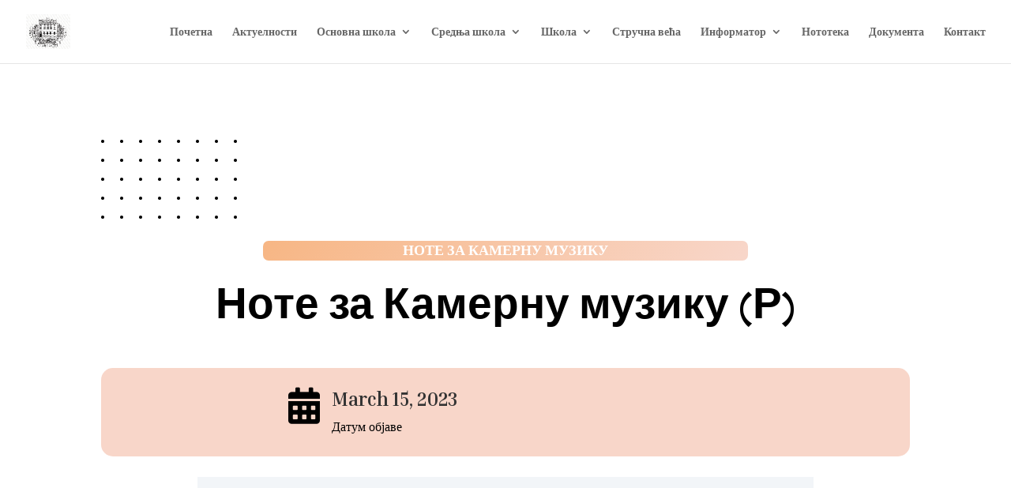

--- FILE ---
content_type: text/css
request_url: https://msstankovic.edu.rs/wp-content/et-cache/1485/et-core-unified-tb-223-tb-222-deferred-1485.min.css?ver=1766251616
body_size: 3913
content:
.et_pb_section_2_tb_body{overflow-x:hidden;overflow-y:hidden}.et_pb_section_2_tb_body.et_pb_section{padding-top:0px;padding-bottom:0px;background-color:#f7bc87!important}div.et_pb_section.et_pb_section_0_tb_footer{background-size:initial;background-position:center top;background-image:url(https://msstankovic.edu.rs/wp-content/uploads/2023/03/music-teacher_33.png)!important}.et_pb_section_0_tb_footer.et_pb_section{padding-top:0px;padding-bottom:0px;background-color:#141414!important}.et_pb_section_0_tb_footer{transition:border-radius 300ms ease 0ms}.et_pb_row_0_tb_footer.et_pb_row{padding-top:0px!important;padding-bottom:0px!important;padding-top:0px;padding-bottom:0px}.et_pb_text_0_tb_footer.et_pb_text,.et_pb_text_1_tb_footer.et_pb_text,.et_pb_text_2_tb_footer.et_pb_text,.et_pb_text_3_tb_footer.et_pb_text,.et_pb_text_4_tb_footer.et_pb_text{color:#ffffff!important}.et_pb_text_0_tb_footer,.et_pb_text_1_tb_footer,.et_pb_text_2_tb_footer{line-height:2em;font-size:16px;line-height:2em}.et_pb_text_0_tb_footer h6,.et_pb_text_1_tb_footer h6{font-family:'Inria Serif',Georgia,"Times New Roman",serif;font-weight:700;text-transform:uppercase;color:#000000!important;letter-spacing:4px;line-height:1.8em;text-align:center}.et_pb_text_2_tb_footer h6,.et_pb_text_3_tb_footer h6,.et_pb_text_4_tb_footer h6{font-family:'Inria Serif',Georgia,"Times New Roman",serif;font-weight:700;text-transform:uppercase;color:rgba(255,255,255,0.7)!important;letter-spacing:4px;line-height:1.8em;text-align:center}.et_pb_text_3_tb_footer,.et_pb_text_4_tb_footer{line-height:2em;font-family:'Inria Serif',Georgia,"Times New Roman",serif;font-size:16px;line-height:2em}.et_pb_button_0_tb_footer_wrapper .et_pb_button_0_tb_footer,.et_pb_button_0_tb_footer_wrapper .et_pb_button_0_tb_footer:hover{padding-top:18px!important;padding-right:30px!important;padding-bottom:18px!important;padding-left:30px!important}.et_pb_button_0_tb_footer_wrapper{margin-top:60px!important}body #page-container .et_pb_section .et_pb_button_0_tb_footer{color:#000000!important;border-width:0px!important;border-radius:0px;letter-spacing:4px;font-size:12px;font-family:'Inria Serif',Georgia,"Times New Roman",serif!important;font-weight:700!important;text-transform:uppercase!important;background-color:#e4e4e4}body #page-container .et_pb_section .et_pb_button_0_tb_footer:after{font-size:1.6em}body.et_button_custom_icon #page-container .et_pb_button_0_tb_footer:after{font-size:12px}.et_pb_button_0_tb_footer{box-shadow:0px 47px 48px 0px rgba(100,146,188,0.15)}.et_pb_button_0_tb_footer,.et_pb_button_0_tb_footer:after{transition:all 300ms ease 0ms}.et_pb_column_0_tb_footer{background-color:#ffffff;overflow-x:visible;overflow-y:visible;padding-top:60px;padding-right:40px;padding-bottom:83px;padding-left:40px;z-index:10!important;position:relative}.et_pb_column_1_tb_footer{background-color:rgba(20,20,20,0.5);overflow-x:visible;overflow-y:visible;padding-top:149px;padding-right:40px;padding-bottom:90px;padding-left:40px;z-index:11!important;position:relative;transform:translateX(0px) translateY(-130px)}@media only screen and (max-width:980px){body #page-container .et_pb_section .et_pb_button_0_tb_footer:after{display:inline-block;opacity:0}body #page-container .et_pb_section .et_pb_button_0_tb_footer:hover:after{opacity:1}.et_pb_column_0_tb_footer{padding-right:30px;padding-left:30px}.et_pb_column_1_tb_footer{padding-top:40px;padding-right:30px;padding-bottom:40px;padding-left:30px;transform:translateX(0px) translateY(0px)}}@media only screen and (max-width:767px){body #page-container .et_pb_section .et_pb_button_0_tb_footer:after{display:inline-block;opacity:0}body #page-container .et_pb_section .et_pb_button_0_tb_footer:hover:after{opacity:1}.et_pb_column_0_tb_footer{padding-top:60px;padding-right:20px;padding-left:20px}.et_pb_column_1_tb_footer{padding-right:20px;padding-left:20px;transform:translateX(0px) translateY(0px)}}